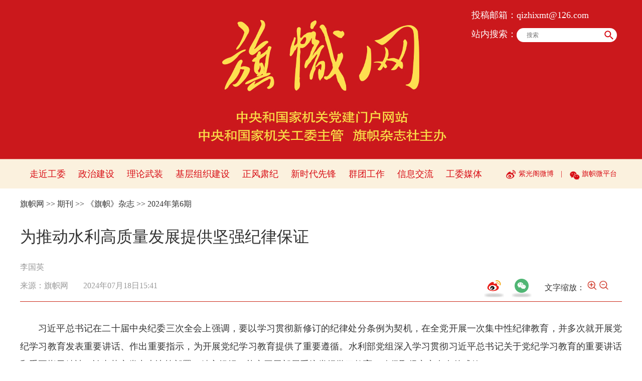

--- FILE ---
content_type: text/html
request_url: http://www.gongwei.org.cn/n1/2024/0718/c458963-40280524.html
body_size: 10291
content:
<!DOCTYPE html>
<html xmlns="http://www.w3.org/1999/xhtml">
<head>
<meta http-equiv="content-type" content="text/html;charset=UTF-8"/>
<meta http-equiv="Content-Language" content="utf-8" />
<meta content="all" name="robots" />
<title>为推动水利高质量发展提供坚强纪律保证--旗帜网</title>
<meta name="renderer" content="webkit" />
<meta http-equiv="X-UA-Compatible" content="IE=edge,chrome=1" />
<meta name="viewport" content="width=device-width,initial-scale=1.0,minimum-scale=1.0,maximum-scale=1.0" />
<meta name="keywords" content="" />
<meta name="description" content="习近平总书记在二十届中央纪委三次全会上强调，要以学习贯彻新修订的纪律处分条例为契机，在全党开展一次集中性纪律教育，并多次就开展党纪学习教育发表重要讲话、作出重要指示，为开展党纪学习教育提供了重要遵循。" />
<meta name="copyright" content="" />
<meta name="filetype" content="0">
<meta name="publishedtype" content="1">
<meta name="pagetype" content="1">
<meta name="catalogs" content="458963">
<meta name="contentid" content="40280524">
<meta name="publishdate" content="2024-07-18">
<meta name="author" content="105678">
<meta name="editor" content="">
<meta name="source" content="来源：旗帜网">
<meta name="sourcetype" content="">
<link href="/img/MAIN/2023/03/121842/static/css/flexible.css" type="text/css" rel="stylesheet" media="all" />
<link href="/img/MAIN/2023/03/121842/static/css/common.css" type="text/css" rel="stylesheet" media="all" />
<link href="/img/MAIN/2023/03/121842/static/css/main.css" type="text/css" rel="stylesheet" media="all" />
<link href="/img/MAIN/2023/03/121842/static/css/mobile.css" type="text/css" rel="stylesheet" media="all" />
<link href="/img/MAIN/2023/03/121842/static/css/share.css" type="text/css" rel="stylesheet" media="all" />
</head>
<body>
<div class="main">
    <!--header-->
    <div class="flag-header">
        <div class="w1200 sou-con">
            <dl>
                <dt class="white">投稿邮箱：<a href="mailto:">qizhixmt@126.com</a>

</dt>
                <dd>
                    <form action="http://www.qizhiwang.org.cn/GB/457293/index.html" name="searchForm" id="searchForm" method="get" target="_blank">
						<span>站内搜索：</span><input type="text" name="keywords" Id="keyword" class="inp1" placeholder="搜索" />
						<input type="button" class="inp2" id="submitButton" />
					</form>
                </dd>
            </dl>
        </div>
    </div>
    <!--nav-->
 	<div class="flag-mask"></div>
	<div class="flag-nav clearfix">
<div class="w1200 wrap red"><a href="/GB/422353/index.html" target="_blank">走近工委</a>
<a href="http://www.qizhiwang.org.cn/GB/432994/index.html" target="_blank">政治建设</a>
<a href="	
http://www.qizhiwang.org.cn/GB/422355/index.html" target="_blank">理论武装</a>
<a href="http://www.qizhiwang.org.cn/GB/457278/index.html" target="_blank">基层组织建设</a>
<a href="http://www.qizhiwang.org.cn/GB/457277/index.html" target="_blank">正风肃纪</a>
<a href="http://www.qizhiwang.org.cn/GB/457279/index.html" target="_blank">新时代先锋</a>
<a href="	
http://www.qizhiwang.org.cn/GB/457280/index.html" target="_blank">群团工作</a>
<a href="http://www.qizhiwang.org.cn/GB/460028/index.html" target="_blank">信息交流</a>
<a href="http://www.qizhiwang.org.cn/GB/457284/index.html" target="_blank">工委媒体</a>
<span>
<a href="https://weibo.com/u/5467852665" target="_blank">紫光阁微博</a> |
<a  class="wxtu">旗帜微平台<i class="wxtu-con"><img src="http://www.qizhiwang.org.cn/NMediaFile/2020/0622/MAIN202006221414128859575561453.jpg" width="113" height="113" alt="" /></i> </a>  
</span></div>
</div>
	<ul class="mobile">
        <li class="menu"></li>
        <li class="nav-con">
            <ul class="sidenav">
                <li class="mail red">
                    投稿邮箱：qizhixmt@126.com
                </li>
                <li class="sou">
                    <form action="http://www.qizhiwang.org.cn/GB/457293/index.html" name="searchForm" id="searchForm" method="get" target="_blank">
                        <input type="text" name="keywords" Id="keyword" class="s1" placeholder="搜索"/>
                        <input type="button" id="submitButton" class="s2" />
                    </form>
                </li>
                <li class="items red"><a href="http://www.qizhiwang.org.cn" target="_blank">首页</a></li>
<li class="items"><a href="http://www.qizhiwang.org.cn/GB/422353/index.html" target="_blank">走近工委</a></li>
<li class="items"><a href="http://www.qizhiwang.org.cn/GB/432994/index.html" target="_blank">政治建设</a></li>
<li class="items"><a href="http://www.qizhiwang.org.cn/GB/422355/index.html" target="_blank">理论武装</a></li>
<li class="items"><a href="http://www.qizhiwang.org.cn/GB/457278/index.html" target="_blank">基层组织建设</a></li>
<li class="items"><a href="http://www.qizhiwang.org.cn/GB/457277/index.html" target="_blank">正风肃纪</a></li>
<li class="items"><a href="http://www.qizhiwang.org.cn/GB/457279/index.html" target="_blank">新时代先锋</a></li>
<li class="items"><a href="http://www.qizhiwang.org.cn/GB/457280/index.html" target="_blank">群团工作</a></li>
<li class="items"><a href="http://www.qizhiwang.org.cn/GB/457284/index.html" target="_blank">工委媒体</a></li>
            </ul>
        </li>
    </ul>
    <!--d2nav-->
	<div class="w1200 flag-d2nav clearfix">
        <a href="http://www.qizhiwang.org.cn/GB/index.html">旗帜网</a> &gt;&gt; <a href="http://www.qizhiwang.org.cn/GB/433029/index.html">期刊</a> &gt;&gt; <a href="http://www.qizhiwang.org.cn/GB/433029/433031/index.html">《旗帜》杂志</a> &gt;&gt; <a href="http://www.qizhiwang.org.cn/GB/433029/433031/458963/index.html">2024年第6期</a>
    </div>
    <!--text-->
    <div class="w1200 flag-text-tit clearfix">
        <h2 class="pre"></h2>
        <h1>为推动水利高质量发展提供坚强纪律保证</h1>
        <h2 class="sub"></h2>
		<div class="pauthor">李国英</div>
        <div class="ptime"><em>来源：<a href="http://www.qizhiwang.org.cn/" target="_blank">旗帜网</a></em><i>2024年07月18日15:41</i></div>
        <div class="scale-main">
            文字缩放：
            <img src="/img/MAIN/2020/06/120279/images/fangda.png" width="20" alt="">
            <img src="/img/MAIN/2020/06/120279/images/suoxiao.png" width="20" alt="">
        </div>
        <div class="share-demo"></div>
    </div>
    <div class="w1200 flag-text-con clearfix">
        <div class="pic">
			
        </div>
        <p style="text-indent: 2em;">习近平总书记在二十届中央纪委三次全会上强调，要以学习贯彻新修订的纪律处分条例为契机，在全党开展一次集中性纪律教育，并多次就开展党纪学习教育发表重要讲话、作出重要指示，为开展党纪学习教育提供了重要遵循。水利部党组深入学习贯彻习近平总书记关于党纪学习教育的重要讲话和重要指示精神，认真落实党中央决策部署，精心组织、扎实开展部属系统党纪学习教育，确保取得实实在在的成效。</p>
<p style="text-align: center;"><img src="/NMediaFile/2024/0718/MAIN1721288374232HD1TBH5M6K.jpg" width="600" alt="" /></p>
<p style="text-align: center;"><strong><span style="color: #ba372a;">&gt;&gt; </span>2024年4月25日，作者（中）在广东省河源市龙川县调研枫树坝水库。</strong></p>
<p style="text-indent: 2em;"><strong>深刻认识党纪学习教育的重大意义，切实把思想和行动统一到党中央决策部署上来</strong></p>
<p style="text-indent: 2em;">纪律严明是我们党的光荣传统和独特优势，是党的生命线。开展党纪学习教育，引导党员干部学纪、知纪、明纪、守纪，督促领导干部树立正确权力观，公正用权、依法用权、为民用权、廉洁用权，意义十分重大。</p>
<p style="text-indent: 2em;"><strong>开展党纪学习教育是坚定拥护“两个确立”、坚决做到“两个维护”的必然要求。</strong>党的十八大以来，以习近平同志为核心的党中央坚持不懈用严明的纪律管党治党。习近平总书记强调，要把党章和党规党纪学习教育作为党性教育的重要内容，引导和推动领导干部树立正确的权力观、政绩观、事业观，保持共产党人的政治本色。要通过党纪学习教育，引导部属系统党员干部严守党的纪律规矩，知行知止、令行禁止，坚定拥护“两个确立”、坚决做到“两个维护”，始终在思想上政治上行动上同以习近平同志为核心的党中央保持高度一致。</p>
<p style="text-indent: 2em;"><strong>开展党纪学习教育是加强党的纪律建设、推动全面从严治党向纵深发展的重要举措。</strong>《中国共产党纪律处分条例》（以下简称《条例》）是关于党的纪律建设的基础性法规。党的十八大以来，党中央三次修订《条例》，释放了全面从严治党越来越严、越往后执纪越严的强烈信号。新修订的《条例》，处分规定更充实、表述更清晰、界定更精准，给党员干部行为划出了“红线”、标出了“禁区”、列出了“负面清单”。要通过党纪学习教育，引导部属系统党员干部深化对加强党的纪律建设的重要性和忽视党纪、违反党纪问题危害性的认识，搞清楚党的纪律规矩是什么，弄明白能干什么、不能干什么，切实维护纪律的刚性、严肃性，发挥纪律建设标本兼治的利器作用。</p>
<p style="text-indent: 2em;"><strong>开展党纪学习教育是更好履行职责使命、推动水利高质量发展的题中之义。</strong>推动水利高质量发展、保障我国水安全是水利系统广大党员干部肩负的历史使命，越是责任重大越是需要以严明的纪律和过硬的作风作保证。要通过党纪学习教育，引导部属系统党员干部紧紧围绕高质量发展这个首要任务，驰而不息淬炼坚强的政治定力、纪律定力、道德定力、抵腐定力，以铁的纪律锻造忠诚干净担当的品格，为以中国式现代化全面推进强国建设、民族复兴伟业提供有力的水安全保障。</p>
<p style="text-indent: 2em;"><strong>压紧压实各级党组织政治责任，有力有序有效推进部属系统党纪学习教育</strong></p>
<p style="text-indent: 2em;">水利部党组制定开展党纪学习教育的实施方案，召开部属系统党纪学习教育动员部署会，压紧压实责任，加强督促指导，确保各项工作有序推进、取得实效。</p>
<p style="text-indent: 2em;"><strong>抓实学习、入脑入心。</strong>将学习贯彻《条例》与学习贯彻习近平总书记关于党的自我革命的重要思想结合起来，与学习党章党规党纪结合起来，与学习贯彻二十届中央纪委三次全会精神结合起来，组织全体党员原原本本学、逐章逐条学、联系实际学。举办水利廉政大讲堂，邀请专家作专题辅导讲座，开展学习贯彻《条例》网络答题活动，深化党员干部对《条例》的理解。各单位党组（党委）采取举办理论学习中心组学习会、专题读书班等形式，紧扣党的政治纪律、组织纪律、廉洁纪律、群众纪律、工作纪律、生活纪律进行学习研讨。通过“三会一课”、主题党日等多种方式，引导党员准确掌握《条例》的主旨要义和规定要求，用党规党纪校正思想和行动，使学习党纪的过程成为增强纪律意识、提高党性修养的过程。</p>
<p style="text-indent: 2em;"><strong>示范引领、突出重点。</strong>水利部党组带头学习，各级党员领导干部特别是各级党组织书记和纪委书记（纪检委员）先学一步、学深一层，发挥示范带动作用。基层党组织书记结合工作实际，围绕学习贯彻落实《条例》，讲一次纪律党课。把年轻干部作为党纪学习教育的重点，通过组织青年理论学习小组研讨等学习方式，引导青年干部切实增强纪律规矩意识。组织开展新提拔调任处级干部和新入职公务员集体廉政谈话，做好关键和重点岗位人员的日常督促提醒，引导广大党员干部不断强化遵规守纪的政治自觉、思想自觉、行动自觉。</p>
<p style="text-indent: 2em;"><strong>结合实际、以案促学。</strong>水利部党组持续深化“以案促教、以案促改、以案促治”专项行动，召开警示教育大会，通报违纪违法典型案例，组织全体党员干部认真观看警示教育片，深刻吸取案件教训。坚持问题导向，完善党风廉政建设制度机制，一体推进不敢腐、不能腐、不想腐。部直属各单位党组织结合实际，认真梳理信访举报、案件查处、巡视巡察、审计财会监督等渠道发现的问题，有针对性地开展警示教育；利用违纪违法干部警示录、忏悔录、警示教育基地等资源开展警示教育，使党员干部真正受警醒、明底线、知敬畏。</p>
<p style="text-indent: 2em;"><strong>深化运用、务求实效。</strong>把学习贯彻《条例》作为部属系统干部教育培训的重要内容，作为水利部党校和相关干部培训班的必修课程，推进纪律教育常态化。把学习贯彻《条例》情况作为民主生活会和组织生活会对照检查的重要内容，全面查摆问题，深入进行剖析，认真开展批评和自我批评，坚决抓好整改落实。把党纪学习教育开展情况纳入巡视巡察内容，作为领导班子和领导干部年度考核、党组织书记抓党建述职评议考核、模范机关创建的重要内容，督促履职尽责。把开展党纪学习教育同贯彻落实习近平总书记“节水优先、空间均衡、系统治理、两手发力”治水思路和关于治水的重要论述精神以及党中央决策部署结合起来，同推进和抓实巡视整改、审计整改结合起来，同推动水利中心工作结合起来，教育引导党员干部将学习成效转化为攻坚克难、干事创业的强大动力。</p>
<p style="text-align: center;"><img src="/NMediaFile/2024/0718/MAIN172128844952252KDP5B4XP.jpg" width="600" height="370" alt="" /></p>
<p style="text-align: center;"><strong><span style="color: #ba372a;">&gt;&gt;</span> 2024年4月19日，水利部召开党纪学习教育动员部署会。</strong></p>
<p style="text-indent: 2em;"><strong>坚持严的基调、严的措施、严的氛围不动摇，确保水利系统山清水秀、风清气正</strong></p>
<p style="text-indent: 2em;">加强纪律教育是落实全面从严治党要求、加强党的纪律建设的一项基础性、经常性工作，必须常抓不懈、久久为功。当前和今后一个时期，推动水利高质量发展、保障我国水安全的任务艰巨繁重，必须把纪律建设挺在前面，把严的基调、严的措施、严的氛围长期坚持下去，以建设“清廉水利”为目标，涵养风清气正的政治生态。</p>
<p style="text-indent: 2em;"><strong>持之以恒纠治“四风”。</strong>常态长效深化落实中央八项规定及其实施细则精神，对部属系统贯彻落实中央八项规定精神情况开展督促检查，加大对违规吃喝的整治力度，严肃查处“吃公函”“吃食堂”“吃老板”“吃下级”等问题。紧盯部属系统“四风”新表现新变种，把纠治形式主义、官僚主义摆在更加突出位置，一刻不停狠刹享乐主义、奢靡之风，重点纠治影响党中央决策部署落实落地、影响水利高质量发展、加重基层负担、权力观扭曲、政绩观错位等形式主义、官僚主义问题。健全风腐同查同治工作机制，既“由风查腐”，深挖不正之风背后的请托办事、利益输送等腐败问题，又“由腐纠风”，细查腐败背后的享乐奢靡等作风问题。</p>
<p style="text-indent: 2em;"><strong>严肃查处腐败问题。</strong>标本兼治、系统施治，深化重点领域体制机制改革，坚决铲除腐败问题产生的土壤和条件，以零容忍态度严肃查处“靠水吃水”腐败问题，严肃惩治“蝇贪蚁腐”。深入研究水利系统政商交往特点，健全完善规范政商交往制度，系统施策防治政商勾连的腐败问题。完善知事识人体系，加强对重要岗位和新提拔年轻领导干部的近距离考核甄别。</p>
<p style="text-indent: 2em;"><strong>建章立制防控廉政风险。</strong>抓住定政策、作决策、审批监管等关键权力，加强对重大水利规划编制、重大水利工程审查审批、水利建设市场资质认定、水利资金安排和使用管理、水利奖项评审、干部招录调动提拔、后勤事务管理等重点领域和关键环节的监管。健全“三重一大”决策制度，完善领导干部插手干预重大事项报告制度，研究制定加强水利基础设施建设管理防范廉政风险的意见，进一步严格职责权限，规范工作程序，修订完善廉政风险防控手册，强化对权力运行的监督制约，减少设租寻租机会。</p>
<p style="text-indent: 2em;"><strong>持续发力建设廉洁文化。</strong>认真贯彻落实《关于加强新时代廉洁文化建设的意见》，制定关于加强新时代水利廉洁文化建设的实施意见，丰富廉洁文化传播方式，拓展水利廉洁文化资源，教育引导党员干部增强不想腐的自觉。加强水利廉洁文化建设与水文化建设的统筹协调，以积极健康的党内政治文化引领新时代水利廉洁文化建设。加强家庭家教家风建设，督促党员干部从严管好家人亲属、管好身边人身边事，积极宣传廉洁理念、树立廉洁典型，推动形成崇廉拒腐的良好风尚。</p>
<p style="text-indent: 2em;">（来源：《旗帜》2024年第6期；作者系水利部党组书记、部长）</p><div class="zdfy clearfix"></div><center><table border="0" align="center" width="40%"><tr></tr></table></center>
		<div class="pic">
			
        </div>
        <p class="editor">(&nbsp;编辑：王馨悦&nbsp;&nbsp;&nbsp;送签：王馨悦&nbsp;&nbsp;&nbsp;签发：钟鸣&nbsp;)</p>
    </div>
    <!--p7-->
    <div class="copyright-wrap white clearfix">
        <div class="w1200 copyright">
            <div class="menu clearfix">
                <div class="left fl">  
                    <div class="dropdown">
    <div class="tit">
        <h2>中央和国家机关</h2>
        <em class="block"></em>
    </div>
    <div class="linklist">
        <ul><li><a href="https://www.ccdi.gov.cn/index.html" target="_blank">中央纪委国家监委</a></li>
<li><a href="https://www.12371.cn/" target="_blank">中央组织部</a></li>
<li><a href="http://www.wenming.cn/" target="_blank">中央宣传部</a></li>
<li><a href="http://www.zytzb.gov.cn/" target="_blank">中央统一战线工作部</a></li>
<li><a href="https://www.idcpc.org.cn/" target="_blank">中央对外联络部</a></li>
<li><a href="http://www.chinapeace.gov.cn/" target="_blank">中央政法委员会</a></li>
<li><a href="http://www.cac.gov.cn/" target="_blank">中央网信办</a></li>
<li><a href="http://www.gwytb.gov.cn/" target="_blank">中央台湾工作办公室</a></li>
<li><a href="http://www.scopsr.gov.cn/" target="_blank">中央机构编制委员会办公室</a></li>
<li><a href="https://www.ccps.gov.cn/" target="_blank">中央党校（国家行政学院）</a></li>
<li><a href="http://www.dswxyjy.org.cn/" target="_blank">中央党史和文献研究院</a></li>
<li><a href="http://www.people.com.cn/" target="_blank">人民日报社</a></li>
<li><a href="http://www.qstheory.cn/" target="_blank">求是杂志社</a></li>
<li><a href="https://www.acftu.org/" target="_blank">中华全国总工会</a></li>
<li><a href="https://www.gqt.org.cn/" target="_blank">共青团中央</a></li>
<li><a href="http://www.women.org.cn/" target="_blank">中华全国妇女联合会</a></li>
<li><a href="http://www.cflac.org.cn/" target="_blank">中国文学艺术界联合会</a></li>
<li><a href="http://www.chinawriter.com.cn/" target="_blank">中国作家协会</a></li>
<li><a href="https://www.cast.org.cn/" target="_blank">中国科学技术协会</a></li>
<li><a href="http://www.chinaql.org/" target="_blank">中华全国归国华侨联合会</a></li>
<li><a href="http://www.npc.gov.cn/" target="_blank">全国人大常委会</a></li>
<li><a href="http://www.cppcc.gov.cn/" target="_blank">全国政协</a></li>
<li><a href="http://www.court.gov.cn/" target="_blank">最高人民法院</a></li>
<li><a href="https://www.spp.gov.cn/" target="_blank">最高人民检察院</a></li>
<li><a href="http://www.gov.cn/" target="_blank">国务院办公厅</a></li>
<li><a href="http://www.fmprc.gov.cn/" target="_blank">外交部</a></li>
<li><a href="http://www.ndrc.gov.cn/" target="_blank">国家发展和改革委员会</a></li>
<li><a href="http://www.moe.gov.cn/" target="_blank">教育部</a></li>
<li><a href="http://www.most.gov.cn/" target="_blank">科学技术部</a></li>
<li><a href="http://www.miit.gov.cn/" target="_blank">工业和信息化部</a></li>
<li><a href="https://www.neac.gov.cn/" target="_blank">国家民族事务委员会</a></li>
<li><a href="http://www.mps.gov.cn/" target="_blank">公安部</a></li>
<li><a href="http://www.mca.gov.cn/" target="_blank">民政部</a></li>
<li><a href="http://www.moj.gov.cn/" target="_blank">司法部</a></li>
<li><a href="http://www.mof.gov.cn/" target="_blank">财政部</a></li>
<li><a href="http://www.mohrss.gov.cn/" target="_blank">人力资源和社会保障部</a></li>
<li><a href="http://www.mnr.gov.cn/" target="_blank">自然资源部</a></li>
<li><a href="http://www.mee.gov.cn/" target="_blank">生态环境部</a></li>
<li><a href="http://www.mohurd.gov.cn/" target="_blank">住房和城乡建设部</a></li>
<li><a href="http://www.mot.gov.cn/" target="_blank">交通运输部</a></li>
<li><a href="http://www.mwr.gov.cn/" target="_blank">水利部</a></li>
<li><a href="http://www.moa.gov.cn/" target="_blank">农业农村部</a></li>
<li><a href="http://www.mofcom.gov.cn/" target="_blank">商务部</a></li>
<li><a href="http://www.mct.gov.cn/" target="_blank">文化和旅游部</a></li>
<li><a href="http://www.nhc.gov.cn/" target="_blank">国家卫生健康委员会</a></li>
<li><a href="http://www.mva.gov.cn/" target="_blank">退役军人事务部</a></li>
<li><a href="http://www.mem.gov.cn/" target="_blank">应急管理部</a></li>
<li><a href="http://www.pbc.gov.cn/" target="_blank">中国人民银行</a></li>
<li><a href="http://www.audit.gov.cn/" target="_blank">审计署</a></li>
<li><a href="http://www.sasac.gov.cn/" target="_blank">国务院国资委</a></li>
<li><a href="http://www.customs.gov.cn/" target="_blank">海关总署</a></li>
<li><a href="http://www.chinatax.gov.cn/" target="_blank">国家税务总局</a></li>
<li><a href="http://www.samr.gov.cn/" target="_blank">国家市场监督管理总局</a></li>
<li><a href="http://www.cbirc.gov.cn/" target="_blank">国家金融监督管理总局</a></li>
<li><a href="http://www.csrc.gov.cn/" target="_blank">中国证券监督管理委员会</a></li>
<li><a href="http://www.nrta.gov.cn/" target="_blank">国家广播电视总局</a></li>
<li><a href="http://www.sport.gov.cn/" target="_blank">国家体育总局</a></li>
<li><a href="https://www.gjxfj.gov.cn/" target="_blank">国家信访局</a></li>
<li><a href="http://www.stats.gov.cn/" target="_blank">国家统计局</a></li>
<li><a href="https://www.cnipa.gov.cn/" target="_blank">国家知识产权局</a></li>
<li><a href="http://www.cidca.gov.cn/" target="_blank">国家国际发展合作署</a></li>
<li><a href="http://www.nhsa.gov.cn/" target="_blank">国家医疗保障局</a></li>
<li><a href="http://www.counsellor.gov.cn/" target="_blank">国务院参事室</a></li>
<li><a href="http://www.ggj.gov.cn/" target="_blank">国家机关事务管理局</a></li>
<li><a href="http://www.drc.gov.cn/" target="_blank">国务院研究室</a></li>
<li><a href="http://www.news.cn/" target="_blank">新华通讯社</a></li>
<li><a href="http://www.cas.ac.cn/" target="_blank">中国科学院</a></li>
<li><a href="http://cass.cssn.cn/" target="_blank">中国社会科学院</a></li>
<li><a href="http://www.cae.cn/" target="_blank">中国工程院</a></li>
<li><a href="http://www.drc.gov.cn/" target="_blank">国务院发展研究中心</a></li>
<li><a href="https://www.cctv.com/gyys/index.shtml" target="_blank">中央广播电视总台</a></li>
<li><a href="http://www.cma.gov.cn/" target="_blank">中国气象局</a></li>
<li><a href="http://www.ssf.gov.cn/" target="_blank">全国社会保障基金理事会</a></li>
<li><a href="http://www.chinacoop.gov.cn/" target="_blank">中华全国供销合作总社</a></li>
<li><a href="https://www.gmw.cn/" target="_blank">光明日报社</a></li>
<li><a href="https://cn.chinadaily.com.cn/" target="_blank">中国日报社</a></li>
<li><a href="http://www.ce.cn/" target="_blank">经济日报社</a></li>
<li><a href="https://www.chinalaw.org.cn/" target="_blank">中国法学会</a></li>
<li><a href="https://www.cpaffc.org.cn/" target="_blank">全国友协</a></li>
<li><a href="http://www.zgjx.cn/" target="_blank">中国记协</a></li>
<li><a href="http://www.tailian.org.cn/" target="_blank">中华全国台湾同胞联谊会</a></li>
<li><a href="https://www.ccpit.org/" target="_blank">中国贸促会</a></li>
<li><a href="https://www.cdpf.org.cn/" target="_blank">中国残联</a></li>
<li><a href="https://new.crcf.org.cn/" target="_blank">中国红十字会</a></li>
<li><a href="https://www.sclf.org/" target="_blank">中国宋庆龄基金会</a></li>
<li><a href="http://www.china-railway.com.cn/" target="_blank">中国国家铁路集团有限公司</a></li>
<li><a href="https://www.cdb.com.cn/" target="_blank">国家开发银行</a></li>
<li><a href="http://www.eximbank.gov.cn/" target="_blank">中国进出口银行</a></li>
<li><a href="http://www.adbc.com.cn/" target="_blank">中国农业发展银行</a></li>
<li><a href="https://www.icbc.com.cn/" target="_blank">中国工商银行</a></li>
<li><a href="https://www.abchina.com/" target="_blank">中国农业银行</a></li>
<li><a href="https://www.boc.cn/" target="_blank">中国银行</a></li>
<li><a href="http://www.ccb.com/" target="_blank">中国建设银行</a></li>
<li><a href="https://www.group.citic/" target="_blank">中信集团</a></li>
<li><a href="https://www.ebchina.com/" target="_blank">中国光大集团</a></li>
<li><a href="https://www.picc.com/" target="_blank">中国人民保险集团</a></li>
<li><a href="https://www.e-chinalife.com/" target="_blank">中国人寿保险集团</a></li>
<li><a href="http://life.cntaiping.com/" target="_blank">中国太平保险集团</a></li>
<li><a href="https://www.sinosure.com.cn/" target="_blank">中国出口信用保险公司</a></li>
<li><a href="http://www.chinapost.com.cn/" target="_blank">中国邮政集团公司</a></li>
<li><a href="http://cn.cnpubg.com/" target="_blank">中国出版集团公司</a></li>
<li><a href="http://www.lswz.gov.cn/" target="_blank">国家粮食和物资储备局</a></li>
<li><a href="http://www.nea.gov.cn/" target="_blank">国家能源局</a></li>
<li><a href="http://www.sastind.gov.cn/" target="_blank">国家国防科技工业局</a></li>
<li><a href="http://www.tobacco.gov.cn/" target="_blank">国家烟草专卖局</a></li>
<li><a href="https://www.nia.gov.cn/" target="_blank">国家移民管理局</a></li>
<li><a href="http://www.forestry.gov.cn/" target="_blank">国家林业和草原局</a></li>
<li><a href="http://www.nra.gov.cn/" target="_blank">国家铁路局</a></li>
<li><a href="http://www.caac.gov.cn/" target="_blank">中国民用航空局</a></li>
<li><a href="http://www.spb.gov.cn/" target="_blank">国家邮政局</a></li>
<li><a href="http://www.ncha.gov.cn/" target="_blank">国家文物局</a></li>
<li><a href="http://www.satcm.gov.cn/" target="_blank">国家中医药管理局</a></li>
<li><a href="https://www.chinamine-safety.gov.cn/" target="_blank">国家矿山安全监察局</a></li>
<li><a href="https://www.119.gov.cn/" target="_blank">国家消防救援局</a></li>
<li><a href="http://www.safe.gov.cn/" target="_blank">国家外汇管理局</a></li>
<li><a href="https://www.nmpa.gov.cn/" target="_blank">国家药品监督管理局</a></li></ul>
</div>
</div>
                </div>
                <div class="right fr">
                    <div class="dropdown">
    <div class="tit">
        <h2>省直机关工委</h2><em class="block"></em>
    </div>
    <div class="linklist" style="display: none;">
        <ul><li><a href="http://www.bjszjggw.gov.cn/" target="_blank">北京</a></li>
<li><a href="http://www.shjgdj.gov.cn/" target="_blank">上海</a></li>
<li><a href="https://www.tjjgdjw.gov.cn/" target="_blank">天津</a></li>
<li><a href="https://www.cqjgdj.gov.cn/" target="_blank">重庆</a></li>
<li><a href="http://www.hbjgdjw.gov.cn/" target="_blank">河北</a></li>
<li><a href="http://www.sxjgdj.gov.cn/" target="_blank">山西</a></li>
<li><a href="http://www.nmgjgdj.gov.cn/" target="_blank">内蒙古</a></li>
<li><a href="http://www.lnjgdj.gov.cn/" target="_blank">辽宁</a></li>

<li><a href="https://www.ljjgdj.gov.cn/" target="_blank">黑龙江</a></li>
<li><a href="http://www.jsdj.gov.cn/" target="_blank">江苏</a></li>
<li><a href="http://www.zjjgdj.gov.cn/" target="_blank">浙江</a></li>
<li><a href="http://www.ahszgw.gov.cn/" target="_blank">安徽</a></li>
<li><a href="http://www.fjjgdj.gov.cn/" target="_blank">福建</a></li>
<li><a href="http://www.jxjgdj.gov.cn/" target="_blank">江西</a></li>
<li><a href="http://www.sdjgjs.gov.cn/" target="_blank">山东</a></li>
<li><a href="http://www.hnjgdj.gov.cn/" target="_blank">河南</a></li>
<li><a href="http://www.hbjgdj.gov.cn/" target="_blank">湖北</a></li>
<li><a href="http://www.hndj.gov.cn/" target="_blank">湖南</a></li>
<li><a href="http://www.gdszjgdj.org/" target="_blank">广东</a></li>
<li><a href="http://www.gxjgdj.com/" target="_blank">广西</a></li>
<li><a href="http://jgdj.hainan.gov.cn/" target="_blank">海南</a></li>
<li><a href="http://www.scjgdj.gov.cn/" target="_blank">四川</a></li>
<li><a href="http://www.gzszjgdj.gov.cn/" target="_blank">贵州</a></li>
<li><a href="https://www.ynjgdj.gov.cn/" target="_blank">云南</a></li>
<li><a href="https://dj.xzdw.gov.cn/" target="_blank">西藏</a></li>
<li><a href="http://www.snjgdj.gov.cn/" target="_blank">陕西</a></li>
<li><a href="http://www.gsjgdj.gov.cn/" target="_blank">甘肃</a></li>
<li><a href="http://www.nxjgdj.gov.cn/" target="_blank">宁夏</a></li>
<li><a href="http://www.qhjgdj.gov.cn/" target="_blank">青海</a></li>
<li><a href="http://www.xjjgdj.org.cn/" target="_blank">新疆</a></li>
<li><a href="https://www.sjzjgdjw.gov.cn/" target="_blank">石家庄</a></li></ul>
</div>
</div>
                </div>
            </div>
            <p class="text">中央和国家机关工委旗帜杂志社版权所有&nbsp;&nbsp;&nbsp;&nbsp;人民网&nbsp;&nbsp;&nbsp;中国共产党新闻网承建&nbsp;&nbsp;&nbsp;版权声明<br />
转载请注明来源，<a href="http://beian.miit.gov.cn/" target="_blank">京ICP备18060497号-1</a>，京公网安备11010102006249号，<a href="http://www.qizhiwang.org.cn/n1/2024/1028/c457104-40348908.html" target="_blank">互联网新闻信息服务许可证10120170065，<a href="http://www.qizhiwang.org.cn/n1/2024/1028/c457104-40348917.html" target="_blank">信息网络传播视听节目许可证0120672</a><br />违法和不良信息举报电话：（010）64068010</p>
<div class="pic">
    <img src="/img/MAIN/2020/06/120278/images/icon09.png" alt="" />
</div>
        </div>
    </div>
</div>
<script src="http://tools.people.com.cn/libs/jquery/1.11.1/jquery-1.11.1.min.js" type="text/javascript"></script>
<!--分享标记-->
<script src="http://www.people.com.cn/img/2016wb/jweixin-1.0.0.js" type="text/javascript"></script>
<script type="text/javascript">
var str="为推动水利高质量发展提供坚强纪律保证--旗帜网";
var str1="为推动水利高质量发展提供坚强纪律保证";
str=str.replace(/&nbsp;/g," ")
str=str.replace(/&quot;/g,'"')
str=str.replace(/<br>/g,"")
str1=str1.replace("&nbsp;"," ")
str1=str1.replace(/&quot;/g,'"')
str1=str1.replace(/<br>/g,"")
var wxData = {
	"imgUrl": "http://www.qizhiwang.org.cn/img/MAIN/2018/12/118862/images/wxShare.png",
	"link": window.location.href.split('?')[0],
	"desc": "" + str + "",
	"title": "" + str1 + ""
}
</script>
<script src="http://www.qizhiwang.org.cn/img/MAIN/2018/12/118862/js/WeiXinData.js" type="text/javascript"></script>
<script src="/img/MAIN/2023/03/121842/static/js/flexible.js" type="text/javascript"></script>
<script src="/img/MAIN/2023/03/121842/static/js/common.js" type="text/javascript"></script>
<script src="/img/MAIN/2020/06/120279/js/qrcode.js" type="text/javascript" charset="utf-8" ></script>
<script src="/img/MAIN/2023/03/121842/static/js/nav.js" type="text/javascript"></script>
<script src="/img/MAIN/2023/03/121842/static/js/d2text.js" type="text/javascript"></script>
<script src="/img/MAIN/2020/06/120279/js/share_g.js" charset="utf-8" type="text/javascript"></script>
<script>
$(function () {
	$('#searchForm').submit(function() {
        $keyword = $('#keyword');
        $keyword.val(escape(($keyword.val())));
    });
	$('#submitButton').click(function() {
		$('#searchForm').submit();
		$('#keyword').val(unescape($('#keyword').val()));
	});
});
</script>
<script src="http://tools.people.com.cn/css/2010tianrun/webdig_test.js" language="javascript" type="text/javascript" async></script>
<script>
-function () {
    if (/iPhone|iPad|Android/i.test(navigator.userAgent)) {
        $('.flag-header .sou-con dl dd').remove();
    }
}()
</script>
<img src="http://counter.people.cn:8000/c.gif?id=40280524" width=0 height=0 style="display:none;">
</body>
</html>

--- FILE ---
content_type: text/html;charset=ISO-8859-1
request_url: http://wx-api.people.com.cn/weixin/JS.js?url=http%3A%2F%2Fwww.gongwei.org.cn%2Fn1%2F2024%2F0718%2Fc458963-40280524.html&domain=cn.org.qizhiwang.
body_size: 281
content:
var peopleWXConfig = {debug: false,appId: 'wx8c6ba8d34a753432',timestamp: '1768482328',nonceStr: 'people',signature: 'e15374ea0b883885a3adc2c3cf4638fa8e27d9ec',jsApiList: []};

--- FILE ---
content_type: text/css
request_url: http://www.gongwei.org.cn/img/MAIN/2023/03/121842/static/css/common.css
body_size: 762
content:
@charset "utf-8";
html {
    -webkit-text-size-adjust: none;
    -webkit-font-smoothing: antialiased
} 
body {
    font: normal 12px/180% 'Microsoft YaHei', 'pingfang SC', 'helvetica neue';
    color: #333;
    text-align: center;
    overflow-x: hidden;
}
*, *::after, 
*::before {
    box-sizing: border-box;
    -webkit-tap-highlight-color: rgba(0, 0, 0, 0);
    -webkit-tap-highlight-color: transparent;
}
* {
    margin: 0;
    padding: 0;
    outline: 0;
    border: 0;
}
a:link, a:visited {
    color: #333;
    text-decoration: none;
}
a, img {
    -webkit-touch-callout: none;
}
a:hover {
    color: #c00;
    text-decoration: underline;
}
ol, ul, li {
    list-style: none;
}
em, i {
    font-style: normal;
}
input, select, textarea {
    -webkit-appearance: none;
    -moz-appearance: none;
    -ms-appearance: none;
    appearance: none;
    font-size: 100%;
}
button, input, optgroup, select, textarea {
    color: inherit;
    font: inherit;
    margin: 0;
}
button, input[type=button], input[type=reset], input[type=submit] {
    cursor: pointer;
}
table {
    border-collapse: collapse;
    border-spacing: 0;
}
.fl {
    float: left;
}
.fr {
    float: right;
}
/*clear*/
.clearfix:before, .clearfix:after {
    content: "";
    display: table;
}
.clearfix:after {
    clear: both;
    overflow: hidden;
}
.clearfix {
    zoom: 1;
}
.g-ellipsis-1 {
    white-space: nowrap;
    overflow: hidden;
    text-overflow: ellipsis;
}
.g-ellipsis-2 {
    overflow: hidden;
    text-overflow: ellipsis;
    display: -webkit-box;
    -webkit-box-orient: vertical;
    -webkit-line-clamp: 2;
}
.g-ellipsis-3 {
    overflow: hidden;
    text-overflow: ellipsis;
    display: -webkit-box;
    -webkit-box-orient: vertical;
    -webkit-line-clamp: 3;
}
.g-ellipsis-4 {
    overflow: hidden;
    text-overflow: ellipsis;
    display: -webkit-box;
    -webkit-box-orient: vertical;
    -webkit-line-clamp: 4;
}

.w1000 {
    position: relative;
    width: 1000px;
    margin-left: auto;
    margin-right: auto;
}
.w1200 {
    position: relative;
    width: 1200px;
    margin-left: auto;
    margin-right: auto;
}